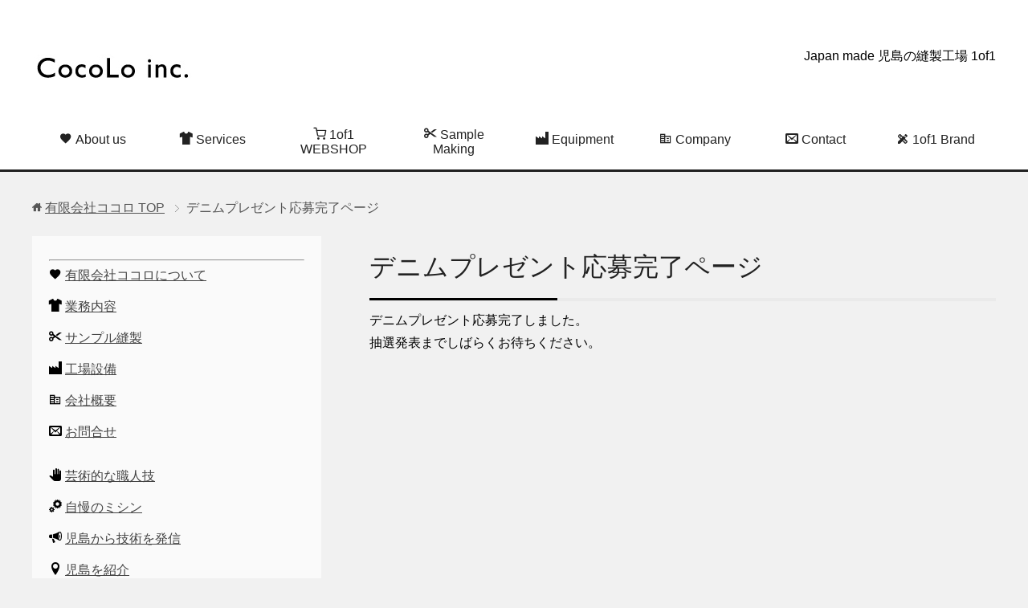

--- FILE ---
content_type: text/html; charset=UTF-8
request_url: https://1of1.jp/denim_present_conp/
body_size: 8697
content:
<!DOCTYPE html>
<html lang="ja" class="col2r" >

<head prefix="og: http://ogp.me/ns# fb: http://ogp.me/ns/fb#">

    <title>デニムプレゼント応募完了ページ | 有限会社ココロ</title>
    <meta charset="UTF-8">
    <meta http-equiv="X-UA-Compatible" content="IE=edge">
            <meta name="viewport" content="width=device-width, initial-scale=1.0">
                        <meta name="keywords" content="">
                            <meta name="description" content="デニムプレゼント応募完了しました。 抽選発表までしばらくお待ちください。">
        <link rel="canonical" href="https://1of1.jp/denim_present_conp/" />
<meta name='robots' content='max-image-preview:large' />
<link rel='dns-prefetch' href='//s.w.org' />
<link rel="alternate" type="application/rss+xml" title="有限会社ココロ &raquo; フィード" href="https://1of1.jp/feed/" />
<link rel="alternate" type="application/rss+xml" title="有限会社ココロ &raquo; コメントフィード" href="https://1of1.jp/comments/feed/" />
<script type="text/javascript">
window._wpemojiSettings = {"baseUrl":"https:\/\/s.w.org\/images\/core\/emoji\/13.1.0\/72x72\/","ext":".png","svgUrl":"https:\/\/s.w.org\/images\/core\/emoji\/13.1.0\/svg\/","svgExt":".svg","source":{"concatemoji":"https:\/\/1of1.jp\/wp-includes\/js\/wp-emoji-release.min.js?ver=5.9.12"}};
/*! This file is auto-generated */
!function(e,a,t){var n,r,o,i=a.createElement("canvas"),p=i.getContext&&i.getContext("2d");function s(e,t){var a=String.fromCharCode;p.clearRect(0,0,i.width,i.height),p.fillText(a.apply(this,e),0,0);e=i.toDataURL();return p.clearRect(0,0,i.width,i.height),p.fillText(a.apply(this,t),0,0),e===i.toDataURL()}function c(e){var t=a.createElement("script");t.src=e,t.defer=t.type="text/javascript",a.getElementsByTagName("head")[0].appendChild(t)}for(o=Array("flag","emoji"),t.supports={everything:!0,everythingExceptFlag:!0},r=0;r<o.length;r++)t.supports[o[r]]=function(e){if(!p||!p.fillText)return!1;switch(p.textBaseline="top",p.font="600 32px Arial",e){case"flag":return s([127987,65039,8205,9895,65039],[127987,65039,8203,9895,65039])?!1:!s([55356,56826,55356,56819],[55356,56826,8203,55356,56819])&&!s([55356,57332,56128,56423,56128,56418,56128,56421,56128,56430,56128,56423,56128,56447],[55356,57332,8203,56128,56423,8203,56128,56418,8203,56128,56421,8203,56128,56430,8203,56128,56423,8203,56128,56447]);case"emoji":return!s([10084,65039,8205,55357,56613],[10084,65039,8203,55357,56613])}return!1}(o[r]),t.supports.everything=t.supports.everything&&t.supports[o[r]],"flag"!==o[r]&&(t.supports.everythingExceptFlag=t.supports.everythingExceptFlag&&t.supports[o[r]]);t.supports.everythingExceptFlag=t.supports.everythingExceptFlag&&!t.supports.flag,t.DOMReady=!1,t.readyCallback=function(){t.DOMReady=!0},t.supports.everything||(n=function(){t.readyCallback()},a.addEventListener?(a.addEventListener("DOMContentLoaded",n,!1),e.addEventListener("load",n,!1)):(e.attachEvent("onload",n),a.attachEvent("onreadystatechange",function(){"complete"===a.readyState&&t.readyCallback()})),(n=t.source||{}).concatemoji?c(n.concatemoji):n.wpemoji&&n.twemoji&&(c(n.twemoji),c(n.wpemoji)))}(window,document,window._wpemojiSettings);
</script>
<style type="text/css">
img.wp-smiley,
img.emoji {
	display: inline !important;
	border: none !important;
	box-shadow: none !important;
	height: 1em !important;
	width: 1em !important;
	margin: 0 0.07em !important;
	vertical-align: -0.1em !important;
	background: none !important;
	padding: 0 !important;
}
</style>
	<link rel='stylesheet' id='mw-wp-form-css'  href='https://1of1.jp/wp-content/plugins/mw-wp-form/css/style.css?ver=5.9.12' type='text/css' media='all' />
<link rel='stylesheet' id='sbi_styles-css'  href='https://1of1.jp/wp-content/plugins/instagram-feed/css/sbi-styles.min.css?ver=6.10.0' type='text/css' media='all' />
<link rel='stylesheet' id='wp-block-library-css'  href='https://1of1.jp/wp-includes/css/dist/block-library/style.min.css?ver=5.9.12' type='text/css' media='all' />
<style id='global-styles-inline-css' type='text/css'>
body{--wp--preset--color--black: #000000;--wp--preset--color--cyan-bluish-gray: #abb8c3;--wp--preset--color--white: #ffffff;--wp--preset--color--pale-pink: #f78da7;--wp--preset--color--vivid-red: #cf2e2e;--wp--preset--color--luminous-vivid-orange: #ff6900;--wp--preset--color--luminous-vivid-amber: #fcb900;--wp--preset--color--light-green-cyan: #7bdcb5;--wp--preset--color--vivid-green-cyan: #00d084;--wp--preset--color--pale-cyan-blue: #8ed1fc;--wp--preset--color--vivid-cyan-blue: #0693e3;--wp--preset--color--vivid-purple: #9b51e0;--wp--preset--gradient--vivid-cyan-blue-to-vivid-purple: linear-gradient(135deg,rgba(6,147,227,1) 0%,rgb(155,81,224) 100%);--wp--preset--gradient--light-green-cyan-to-vivid-green-cyan: linear-gradient(135deg,rgb(122,220,180) 0%,rgb(0,208,130) 100%);--wp--preset--gradient--luminous-vivid-amber-to-luminous-vivid-orange: linear-gradient(135deg,rgba(252,185,0,1) 0%,rgba(255,105,0,1) 100%);--wp--preset--gradient--luminous-vivid-orange-to-vivid-red: linear-gradient(135deg,rgba(255,105,0,1) 0%,rgb(207,46,46) 100%);--wp--preset--gradient--very-light-gray-to-cyan-bluish-gray: linear-gradient(135deg,rgb(238,238,238) 0%,rgb(169,184,195) 100%);--wp--preset--gradient--cool-to-warm-spectrum: linear-gradient(135deg,rgb(74,234,220) 0%,rgb(151,120,209) 20%,rgb(207,42,186) 40%,rgb(238,44,130) 60%,rgb(251,105,98) 80%,rgb(254,248,76) 100%);--wp--preset--gradient--blush-light-purple: linear-gradient(135deg,rgb(255,206,236) 0%,rgb(152,150,240) 100%);--wp--preset--gradient--blush-bordeaux: linear-gradient(135deg,rgb(254,205,165) 0%,rgb(254,45,45) 50%,rgb(107,0,62) 100%);--wp--preset--gradient--luminous-dusk: linear-gradient(135deg,rgb(255,203,112) 0%,rgb(199,81,192) 50%,rgb(65,88,208) 100%);--wp--preset--gradient--pale-ocean: linear-gradient(135deg,rgb(255,245,203) 0%,rgb(182,227,212) 50%,rgb(51,167,181) 100%);--wp--preset--gradient--electric-grass: linear-gradient(135deg,rgb(202,248,128) 0%,rgb(113,206,126) 100%);--wp--preset--gradient--midnight: linear-gradient(135deg,rgb(2,3,129) 0%,rgb(40,116,252) 100%);--wp--preset--duotone--dark-grayscale: url('#wp-duotone-dark-grayscale');--wp--preset--duotone--grayscale: url('#wp-duotone-grayscale');--wp--preset--duotone--purple-yellow: url('#wp-duotone-purple-yellow');--wp--preset--duotone--blue-red: url('#wp-duotone-blue-red');--wp--preset--duotone--midnight: url('#wp-duotone-midnight');--wp--preset--duotone--magenta-yellow: url('#wp-duotone-magenta-yellow');--wp--preset--duotone--purple-green: url('#wp-duotone-purple-green');--wp--preset--duotone--blue-orange: url('#wp-duotone-blue-orange');--wp--preset--font-size--small: 13px;--wp--preset--font-size--medium: 20px;--wp--preset--font-size--large: 36px;--wp--preset--font-size--x-large: 42px;}.has-black-color{color: var(--wp--preset--color--black) !important;}.has-cyan-bluish-gray-color{color: var(--wp--preset--color--cyan-bluish-gray) !important;}.has-white-color{color: var(--wp--preset--color--white) !important;}.has-pale-pink-color{color: var(--wp--preset--color--pale-pink) !important;}.has-vivid-red-color{color: var(--wp--preset--color--vivid-red) !important;}.has-luminous-vivid-orange-color{color: var(--wp--preset--color--luminous-vivid-orange) !important;}.has-luminous-vivid-amber-color{color: var(--wp--preset--color--luminous-vivid-amber) !important;}.has-light-green-cyan-color{color: var(--wp--preset--color--light-green-cyan) !important;}.has-vivid-green-cyan-color{color: var(--wp--preset--color--vivid-green-cyan) !important;}.has-pale-cyan-blue-color{color: var(--wp--preset--color--pale-cyan-blue) !important;}.has-vivid-cyan-blue-color{color: var(--wp--preset--color--vivid-cyan-blue) !important;}.has-vivid-purple-color{color: var(--wp--preset--color--vivid-purple) !important;}.has-black-background-color{background-color: var(--wp--preset--color--black) !important;}.has-cyan-bluish-gray-background-color{background-color: var(--wp--preset--color--cyan-bluish-gray) !important;}.has-white-background-color{background-color: var(--wp--preset--color--white) !important;}.has-pale-pink-background-color{background-color: var(--wp--preset--color--pale-pink) !important;}.has-vivid-red-background-color{background-color: var(--wp--preset--color--vivid-red) !important;}.has-luminous-vivid-orange-background-color{background-color: var(--wp--preset--color--luminous-vivid-orange) !important;}.has-luminous-vivid-amber-background-color{background-color: var(--wp--preset--color--luminous-vivid-amber) !important;}.has-light-green-cyan-background-color{background-color: var(--wp--preset--color--light-green-cyan) !important;}.has-vivid-green-cyan-background-color{background-color: var(--wp--preset--color--vivid-green-cyan) !important;}.has-pale-cyan-blue-background-color{background-color: var(--wp--preset--color--pale-cyan-blue) !important;}.has-vivid-cyan-blue-background-color{background-color: var(--wp--preset--color--vivid-cyan-blue) !important;}.has-vivid-purple-background-color{background-color: var(--wp--preset--color--vivid-purple) !important;}.has-black-border-color{border-color: var(--wp--preset--color--black) !important;}.has-cyan-bluish-gray-border-color{border-color: var(--wp--preset--color--cyan-bluish-gray) !important;}.has-white-border-color{border-color: var(--wp--preset--color--white) !important;}.has-pale-pink-border-color{border-color: var(--wp--preset--color--pale-pink) !important;}.has-vivid-red-border-color{border-color: var(--wp--preset--color--vivid-red) !important;}.has-luminous-vivid-orange-border-color{border-color: var(--wp--preset--color--luminous-vivid-orange) !important;}.has-luminous-vivid-amber-border-color{border-color: var(--wp--preset--color--luminous-vivid-amber) !important;}.has-light-green-cyan-border-color{border-color: var(--wp--preset--color--light-green-cyan) !important;}.has-vivid-green-cyan-border-color{border-color: var(--wp--preset--color--vivid-green-cyan) !important;}.has-pale-cyan-blue-border-color{border-color: var(--wp--preset--color--pale-cyan-blue) !important;}.has-vivid-cyan-blue-border-color{border-color: var(--wp--preset--color--vivid-cyan-blue) !important;}.has-vivid-purple-border-color{border-color: var(--wp--preset--color--vivid-purple) !important;}.has-vivid-cyan-blue-to-vivid-purple-gradient-background{background: var(--wp--preset--gradient--vivid-cyan-blue-to-vivid-purple) !important;}.has-light-green-cyan-to-vivid-green-cyan-gradient-background{background: var(--wp--preset--gradient--light-green-cyan-to-vivid-green-cyan) !important;}.has-luminous-vivid-amber-to-luminous-vivid-orange-gradient-background{background: var(--wp--preset--gradient--luminous-vivid-amber-to-luminous-vivid-orange) !important;}.has-luminous-vivid-orange-to-vivid-red-gradient-background{background: var(--wp--preset--gradient--luminous-vivid-orange-to-vivid-red) !important;}.has-very-light-gray-to-cyan-bluish-gray-gradient-background{background: var(--wp--preset--gradient--very-light-gray-to-cyan-bluish-gray) !important;}.has-cool-to-warm-spectrum-gradient-background{background: var(--wp--preset--gradient--cool-to-warm-spectrum) !important;}.has-blush-light-purple-gradient-background{background: var(--wp--preset--gradient--blush-light-purple) !important;}.has-blush-bordeaux-gradient-background{background: var(--wp--preset--gradient--blush-bordeaux) !important;}.has-luminous-dusk-gradient-background{background: var(--wp--preset--gradient--luminous-dusk) !important;}.has-pale-ocean-gradient-background{background: var(--wp--preset--gradient--pale-ocean) !important;}.has-electric-grass-gradient-background{background: var(--wp--preset--gradient--electric-grass) !important;}.has-midnight-gradient-background{background: var(--wp--preset--gradient--midnight) !important;}.has-small-font-size{font-size: var(--wp--preset--font-size--small) !important;}.has-medium-font-size{font-size: var(--wp--preset--font-size--medium) !important;}.has-large-font-size{font-size: var(--wp--preset--font-size--large) !important;}.has-x-large-font-size{font-size: var(--wp--preset--font-size--x-large) !important;}
</style>
<link rel='stylesheet' id='keni_base-css'  href='https://1of1.jp/wp-content/themes/k71ams/base.css?ver=5.9.12' type='text/css' media='all' />
<link rel='stylesheet' id='keni_rwd-css'  href='https://1of1.jp/wp-content/themes/k71ams/rwd.css?ver=5.9.12' type='text/css' media='all' />
<link rel='stylesheet' id='fancybox-css'  href='https://1of1.jp/wp-content/plugins/easy-fancybox/fancybox/1.5.4/jquery.fancybox.min.css?ver=5.9.12' type='text/css' media='screen' />
<style id='fancybox-inline-css' type='text/css'>
#fancybox-outer{background:#ffffff}#fancybox-content{background:#ffffff;border-color:#ffffff;color:#000000;}#fancybox-title,#fancybox-title-float-main{color:#fff}
</style>
<!--n2css--><!--n2js--><script type='text/javascript' src='https://1of1.jp/wp-includes/js/jquery/jquery.min.js?ver=3.6.0' id='jquery-core-js'></script>
<script type='text/javascript' src='https://1of1.jp/wp-includes/js/jquery/jquery-migrate.min.js?ver=3.3.2' id='jquery-migrate-js'></script>
<script type='text/javascript' src='https://1of1.jp/wp-includes/js/tinymce/tinymce.min.js?ver=49110-20201110' id='wp-tinymce-root-js'></script>
<script type='text/javascript' src='https://1of1.jp/wp-includes/js/tinymce/plugins/compat3x/plugin.min.js?ver=49110-20201110' id='wp-tinymce-js'></script>
<link rel="https://api.w.org/" href="https://1of1.jp/wp-json/" /><link rel="alternate" type="application/json" href="https://1of1.jp/wp-json/wp/v2/pages/363" /><link rel="EditURI" type="application/rsd+xml" title="RSD" href="https://1of1.jp/xmlrpc.php?rsd" />
<link rel="wlwmanifest" type="application/wlwmanifest+xml" href="https://1of1.jp/wp-includes/wlwmanifest.xml" /> 
<meta name="generator" content="WordPress 5.9.12" />
<link rel='shortlink' href='https://1of1.jp/?p=363' />
<link rel="alternate" type="application/json+oembed" href="https://1of1.jp/wp-json/oembed/1.0/embed?url=https%3A%2F%2F1of1.jp%2Fdenim_present_conp%2F" />
<link rel="alternate" type="text/xml+oembed" href="https://1of1.jp/wp-json/oembed/1.0/embed?url=https%3A%2F%2F1of1.jp%2Fdenim_present_conp%2F&#038;format=xml" />
<link rel="icon" href="https://1of1.jp/wp-content/uploads/2020/05/fb2-150x150.png" sizes="32x32" />
<link rel="icon" href="https://1of1.jp/wp-content/uploads/2020/05/fb2-300x300.png" sizes="192x192" />
<link rel="apple-touch-icon" href="https://1of1.jp/wp-content/uploads/2020/05/fb2-300x300.png" />
<meta name="msapplication-TileImage" content="https://1of1.jp/wp-content/uploads/2020/05/fb2-300x300.png" />
		<style type="text/css" id="wp-custom-css">
			.sideasano{
padding-left: 10px;
padding-right: 0px;
}




/* full-width */

.full-width {
    margin-left: calc(-50vw + 50%);
    margin-right: calc(-50vw + 50%);
 }

.full-width .fullwidth_inner1
{
    
   background:#e8f7f7;
  padding:0px 0 0px;
}

.full-width .fullwidth_inner2
{
    
 background:#fff6e0; 
  padding:0px 0 0px;
}

.full-width .fullwidth_inner3
{
    
   background:rgba(170,229,158,0.5);
  padding:0px 0 0px;
}


.keni-section_wrap2 {
   padding:0px 0px 0px;
   margin:0px;
background:rgba(255,244,214,0.5);
}


.keni-section_wrap3 {
   padding:0px 0px 0px;
   margin:0px;
  background:#fff6e0; 
}

.keni-section_wrap {
   padding:0px 0px 0px;
   margin:0px;
}


.full-widthea {
	padding:30px;
	background:#aeaeae;
    margin-left: calc(-50vw + 50%);
    margin-right: calc(-50vw + 50%);
}

 /* full-width */

input[type=submit]{
   border-radius: 5px;
   -moz-border-radius: 5px;
   -webkit-border-radius: 5px;
   -o-border-radius: 5px;
   -ms-border-radius: 5px;
   border:#a9a9a9 1px solid;
   -moz-box-shadow: inset 0 0 5px rgba(0,0,0,0.2),0 0 2px rgba(0,0,0,0.3);
   -webkit-box-shadow: inset 0 0 5px rgba(0, 0, 0, 0.2),0 0 2px rgba(0,0,0,0.3);
   box-shadow: inset 0 0 5px rgba(0, 0, 0, 0.2),0 0 2px rgba(0,0,0,0.3);
   width:33%;
   height:50px;
   font-size:20px;
   padding:0 3px;
   margin:5px;
   cursor:pointer;
   color:#333;
   font-weight:bold;
   background:#f5f5f5;
   text-shadow:1px 1px 0px #fff;
}


		</style>
		    <!--[if lt IE 9]>
    <script src="https://1of1.jp/wp-content/themes/k71ams/js/html5.js"></script><![endif]-->
    <!-- Global site tag (gtag.js) - Google Analytics -->
<script async src="https://www.googletagmanager.com/gtag/js?id=UA-166248710-2"></script>
<script>
  window.dataLayer = window.dataLayer || [];
  function gtag(){dataLayer.push(arguments);}
  gtag('js', new Date());

  gtag('config', 'UA-166248710-2');
</script>
<link rel="stylesheet" href="https://cdn.jsdelivr.net/npm/swiper@8/swiper-bundle.min.css">
<link rel="stylesheet" href="https://1of1.jp/wp-content/themes/icomoon/style.css">
<link rel="stylesheet" href="https://1of1.jp/wp-content/themes/k71ams/style02.css">

</head>

            <body class="page-template-default page page-id-363">
                
                <div class="container">
                    <header id="top" class="site-header ">
                        <div class="site-header-in">
                            <div class="site-header-conts">
                                                                    <p class="site-title"><a href="https://1of1.jp"><img src="https://1of1.jp/wp-content/uploads/2020/05/title_st.jpg" alt="有限会社ココロ" /></a>
                                    </p>
                                                                <div id="header-contact">
                                    Japan made 児島の縫製工場 1of1
                                </div>
                            </div>
                        </div>
                                                    <!--▼グローバルナビ-->
                            <nav class="global-nav">
                                <div class="global-nav-in">
                                    <div class="global-nav-panel"><span class="btn-global-nav icon-gn-menu">メニュー</span></div>
                                    <ul id="menu">
                                        <li class="menu-item menu-item-type-post_type menu-item-object-page menu-item-239"><a href="https://1of1.jp/aboutus/"><span class="icon-favorite"></span> About us</a></li>
<li class="menu-item menu-item-type-post_type menu-item-object-page menu-item-37"><a href="https://1of1.jp/services/"><span class="icon-apparel"></span> Services</a></li>
<li class="menu-item menu-item-type-custom menu-item-object-custom menu-item-62"><a target="_blank" rel="noopener" href="https://oneofone.stores.jp/"><span class="icon-shopping-cart"></span> 1of1 WEBSHOP</a></li>
<li class="menu-item menu-item-type-post_type menu-item-object-page menu-item-36"><a href="https://1of1.jp/sample/"><span class="icon-edit-cut"></span> Sample Making</a></li>
<li class="menu-item menu-item-type-post_type menu-item-object-page menu-item-35"><a href="https://1of1.jp/equipment/"><span class="icon-factory"></span> Equipment</a></li>
<li class="menu-item menu-item-type-post_type menu-item-object-page menu-item-has-children menu-item-34"><a href="https://1of1.jp/company/"><span class="icon-corporate_fare"></span> Company</a>
<ul class="sub-menu">
	<li class="menu-item menu-item-type-post_type menu-item-object-page menu-item-60"><a href="https://1of1.jp/artofsewing/">Art of sewing</a></li>
	<li class="menu-item menu-item-type-post_type menu-item-object-page menu-item-59"><a href="https://1of1.jp/specialmachine/">Special Sewing Machine</a></li>
	<li class="menu-item menu-item-type-post_type menu-item-object-page menu-item-58"><a href="https://1of1.jp/network/">Tecnical Network</a></li>
	<li class="menu-item menu-item-type-post_type menu-item-object-page menu-item-57"><a href="https://1of1.jp/kojima/">Kojima Japan</a></li>
</ul>
</li>
<li class="menu-item menu-item-type-post_type menu-item-object-page menu-item-33"><a href="https://1of1.jp/contact/"><span class="icon-envelop"></span> Contact</a></li>
<li class="menu-item menu-item-type-post_type menu-item-object-page menu-item-has-children menu-item-56"><a href="https://1of1.jp/brand/"><span class="icon-design_services"></span> 1of1 Brand</a>
<ul class="sub-menu">
	<li class="menu-item menu-item-type-post_type menu-item-object-page menu-item-209"><a href="https://1of1.jp/brand/process/">PROCESS</a></li>
	<li class="menu-item menu-item-type-post_type menu-item-object-page menu-item-225"><a href="https://1of1.jp/id/">ITEM &#038; DETAILS</a></li>
	<li class="menu-item menu-item-type-post_type menu-item-object-page menu-item-224"><a href="https://1of1.jp/brand/dealer/">DEALER</a></li>
</ul>
</li>
                                    </ul>
                                </div>
                            </nav>
                            <!--▲グローバルナビ-->
                                                </header>
                                <!--▲サイトヘッダー-->
    <div class="main-body">
        <div class="main-body-in">


					<nav class="breadcrumbs">
			<ol class="breadcrumbs-in" itemscope itemtype="http://schema.org/BreadcrumbList">
				<li class="bcl-first" itemprop="itemListElement" itemscope itemtype="http://schema.org/ListItem">
	<a itemprop="item" href="https://1of1.jp"><span itemprop="name">有限会社ココロ</span> TOP</a>
	<meta itemprop="position" content="1" />
</li>
<li class="bcl-last">デニムプレゼント応募完了ページ</li>
			</ol>
		</nav>

            <!--▼メインコンテンツ-->
            <main>
                <div class="main-conts">
					
                        <!--記事-->
                        <article id="post-363" class="section-wrap post-363 page type-page status-publish">
                            <div class="section-in">

                                <header class="article-header">
									                                        <h1 class="section-title">デニムプレゼント応募完了ページ</h1>
									                                </header>

                                <div class="article-body">
									<p>デニムプレゼント応募完了しました。<br />
抽選発表までしばらくお待ちください。<br />
</p>
                                </div><!--article-body-->

								
								
								
                            </div><!--section-in-->
                        </article><!--記事-->

					
                </div><!--main-conts-->
            </main>
            <!--▲メインコンテンツ-->

			    <!--▼サブコンテンツ-->
    <aside class="sub-conts sidebar">
		<section id="custom_html-2" class="widget_text section-wrap widget-conts widget_custom_html"><div class="widget_text section-in"><div class="textwidget custom-html-widget"><p><a href="https://oneofone.stores.jp/" target="_blank" rel="noopener"><img src="https://1of1.jp/wp-content/uploads/2020/05/cont_oneofone.jpg" alt="" width="300" height="70" class="aligncenter wp-image-44 size-full" /></a><br><span class="icon-shopping-cart"></span> <a href="https://oneofone.stores.jp/" target="_blank" rel="noopener">1of1 ウェブショップ</a></p><hr>
<p><img src="https://1of1.jp/wp-content/uploads/2020/05/cont_cocolo.jpg" alt="" width="300" height="70" class="aligncenter size-full wp-image-44" />
<span class="icon-favorite"></span> <a href="/aboutus/">有限会社ココロについて</a><br><br>
<span class="icon-apparel"></span> <a href="/services/">業務内容</a><br><br>
<span class="icon-edit-cut"></span> <a href="/sample/">サンプル縫製</a><br><br>
<span class="icon-factory"></span> <a href="/equipment/">工場設備</a><br><br>
<span class="icon-corporate_fare"></span> <a href="/company/">会社概要</a><br><br>
<span class="icon-envelop"></span> <a href="/contact/">お問合せ</a><br><br>
</p>
<p><span class="icon-pan_tool"></span> <a href="/artofsewing/">芸術的な職人技</a><br><br>
<span class="icon-cogs"></span> <a href="/specialmachine/">自慢のミシン</a><br><br>
<span class="icon-bullhorn"></span> <a href="/network/">児島から技術を発信</a><br><br>
<span class="icon-location1"></span> <a href="/kojima/">児島を紹介</a><br><br>
<span class="icon-instagram"></span> <a href="https://www.instagram.com/one.of.one_denim_life/" target="_blank" rel="noopener">instagram</a><br><br>
<span class="icon-facebook2"></span> <a href="http://www.facebook.com/pages/One-of-one-product-by-Cocolo-inc/505042769536693">Facebook</a><hr></p>
<p><span class="icon-design_services"></span> <a href="/brand/">フリーブランド 1of1</a><br></p>
<p><span class="icon-volunteer_activism1"></span> <a href="/brand/process/">プロセス</a><br><br>
<span class="icon-content_paste"></span> <a href="/id/">アイテム＆ディティール</a><br><br>
<span class="icon-add_business"></span> <a href="/brand/dealer/"> 店舗</a><br></p>
</div></div></section>    </aside>
    <!--▲サブコンテンツ-->

	
        </div>
    </div>

<!--▼サイトフッター-->
<footer class="site-footer">
	<div class="site-footer-in">
	<div class="site-footer-conts">
	</div>
	</div>
	<div class="copyright">
		<p><small>©
		2008 - 2026
		有限会社ココロ</small></p>
	</div>
</footer>
<!--▲サイトフッター-->


<!--▼ページトップ-->
<p class="page-top"><a href="#top"><img class="over" src="https://1of1.jp/wp-content/themes/k71ams/images/common/page-top_off.png" width="80" height="80" alt="ページの先頭へ"></a></p>
<!--▲ページトップ-->

</div><!--container-->

<!-- Instagram Feed JS -->
<script type="text/javascript">
var sbiajaxurl = "https://1of1.jp/wp-admin/admin-ajax.php";
</script>
<script type='text/javascript' src='https://1of1.jp/wp-content/plugins/mw-wp-form/js/form.js?ver=5.9.12' id='mw-wp-form-js'></script>
<script type='text/javascript' src='https://1of1.jp/wp-content/themes/k71ams/js/socialButton.js?ver=5.9.12' id='my-social-js'></script>
<script type='text/javascript' src='https://1of1.jp/wp-content/themes/k71ams/js/utility.js?ver=5.9.12' id='my-utility-js'></script>
<script type='text/javascript' src='https://1of1.jp/wp-content/plugins/easy-fancybox/vendor/purify.min.js?ver=5.9.12' id='fancybox-purify-js'></script>
<script type='text/javascript' id='jquery-fancybox-js-extra'>
/* <![CDATA[ */
var efb_i18n = {"close":"Close","next":"Next","prev":"Previous","startSlideshow":"Start slideshow","toggleSize":"Toggle size"};
/* ]]> */
</script>
<script type='text/javascript' src='https://1of1.jp/wp-content/plugins/easy-fancybox/fancybox/1.5.4/jquery.fancybox.min.js?ver=5.9.12' id='jquery-fancybox-js'></script>
<script type='text/javascript' id='jquery-fancybox-js-after'>
var fb_timeout, fb_opts={'autoScale':true,'showCloseButton':true,'width':560,'height':340,'margin':20,'pixelRatio':'false','padding':10,'centerOnScroll':false,'enableEscapeButton':true,'speedIn':300,'speedOut':300,'overlayShow':true,'hideOnOverlayClick':true,'overlayColor':'#000','overlayOpacity':0.6,'minViewportWidth':320,'minVpHeight':320,'disableCoreLightbox':'true','enableBlockControls':'true','fancybox_openBlockControls':'true' };
if(typeof easy_fancybox_handler==='undefined'){
var easy_fancybox_handler=function(){
jQuery([".nolightbox","a.wp-block-file__button","a.pin-it-button","a[href*='pinterest.com\/pin\/create']","a[href*='facebook.com\/share']","a[href*='twitter.com\/share']"].join(',')).addClass('nofancybox');
jQuery('a.fancybox-close').on('click',function(e){e.preventDefault();jQuery.fancybox.close()});
/* IMG */
						var unlinkedImageBlocks=jQuery(".wp-block-image > img:not(.nofancybox,figure.nofancybox>img)");
						unlinkedImageBlocks.wrap(function() {
							var href = jQuery( this ).attr( "src" );
							return "<a href='" + href + "'></a>";
						});
var fb_IMG_select=jQuery('a[href*=".jpg" i]:not(.nofancybox,li.nofancybox>a,figure.nofancybox>a),area[href*=".jpg" i]:not(.nofancybox),a[href*=".png" i]:not(.nofancybox,li.nofancybox>a,figure.nofancybox>a),area[href*=".png" i]:not(.nofancybox),a[href*=".webp" i]:not(.nofancybox,li.nofancybox>a,figure.nofancybox>a),area[href*=".webp" i]:not(.nofancybox),a[href*=".jpeg" i]:not(.nofancybox,li.nofancybox>a,figure.nofancybox>a),area[href*=".jpeg" i]:not(.nofancybox)');
fb_IMG_select.addClass('fancybox image');
var fb_IMG_sections=jQuery('.gallery,.wp-block-gallery,.tiled-gallery,.wp-block-jetpack-tiled-gallery,.ngg-galleryoverview,.ngg-imagebrowser,.nextgen_pro_blog_gallery,.nextgen_pro_film,.nextgen_pro_horizontal_filmstrip,.ngg-pro-masonry-wrapper,.ngg-pro-mosaic-container,.nextgen_pro_sidescroll,.nextgen_pro_slideshow,.nextgen_pro_thumbnail_grid,.tiled-gallery');
fb_IMG_sections.each(function(){jQuery(this).find(fb_IMG_select).attr('rel','gallery-'+fb_IMG_sections.index(this));});
jQuery('a.fancybox,area.fancybox,.fancybox>a').each(function(){jQuery(this).fancybox(jQuery.extend(true,{},fb_opts,{'transition':'elastic','transitionIn':'elastic','transitionOut':'elastic','opacity':false,'hideOnContentClick':false,'titleShow':true,'titlePosition':'over','titleFromAlt':true,'showNavArrows':true,'enableKeyboardNav':true,'cyclic':false,'mouseWheel':'true','changeSpeed':250,'changeFade':300}))});
};};
jQuery(easy_fancybox_handler);jQuery(document).on('post-load',easy_fancybox_handler);
</script>
<script type='text/javascript' src='https://1of1.jp/wp-content/plugins/easy-fancybox/vendor/jquery.easing.min.js?ver=1.4.1' id='jquery-easing-js'></script>
<script type='text/javascript' src='https://1of1.jp/wp-content/plugins/easy-fancybox/vendor/jquery.mousewheel.min.js?ver=3.1.13' id='jquery-mousewheel-js'></script>
	
<!-- KV swiper -->
<script src="https://cdn.jsdelivr.net/npm/swiper@8/swiper-bundle.min.js"></script>
<script>
	const kvSwiper = new Swiper('.js-slide01', {
    loop: true,
    speed: 1600,
    effect: 'fade',
    autoplay: {
      delay: 5000,
      stopOnLastSlide: false,
      disableOnInteraction: false,
      reverseDirection: false
    },
  });
</script>

<!--▼郵便番号自動入力-->
<script type='text/javascript' src='https://ajaxzip3.googlecode.com/svn/trunk/ajaxzip3/ajaxzip3-https.js'></script>
<script type="text/javascript">
  //<![CDATA[
    jQuery(function(){
      jQuery('#zip').keyup(function(event){
        AjaxZip3.zip2addr(this,'','address','address');
      })
    })
  //]]>
</script>
<!--▼郵便番号自動入力-->
<!--▼郵便番号自動入力2-->
<script type="text/javascript" src="https://ajaxzip3.github.io/ajaxzip3.js" charset="utf-8"></script>
<!--▼郵便番号自動入力2-->

<script>
    (function($){

        if ( $('.mw_wp_form .error')[0] ) { // エラーが一つでも見つかった場合
            var errorEl = $('.mw_wp_form .error').eq(0); // エラー項目の中で１つ目の要素
            var position = errorEl.parent().offset().top - 200; // エラー項目の中で１つ目の要素の親要素の座標取得


            $('body,html').delay(200).animate({scrollTop:position}, 600, 'swing'); // エラー項目の中で１つ目の要素の親要素までスクロール
        }
    }(jQuery));
</script>


</body>
</html>

--- FILE ---
content_type: text/css
request_url: https://1of1.jp/wp-content/themes/k71ams/rwd.css?ver=5.9.12
body_size: 2924
content:
@charset "UTF-8";

/*--------------------------------------------------------
解像度1200px以下
--------------------------------------------------------*/
@media
only screen and (max-width : 1000px){
	.site-header,
	.global-nav,
	.main-body,
	.site-footer{
		min-width: 0;
	}

	.site-header-in,
	.global-nav-in,
	.main-body-in,
	.site-footer-in{
		width: 96%;
		margin: auto;
	}
	
	.main-image-in,
	.main-image-in-text,
	.main-image-in-text .main-image-in-text-cont,
	.main-image-in-text.wide .main-image-in-text-cont{
		width: 100%;
	}
	
	.col1 .section-wrap,
	.col1 .breadcrumbs,
	.col1 .section-wrap.wide .section-in,
	.col1 .section-wrap.wide{
		width: auto;
	}
	
	.col1 .breadcrumbs-in,
	.col1 .float-area{
		width: 96%;
		margin-right: auto;
		margin-left: auto;
	}
	
	/*吹き出し*/
	.bubble{
		width: 70%;
	}
	
	.talker{
		width: 25%;
	}
	
	.bubble .bubble-in:after,
	.bubble .bubble-in:before{
		top: 30px;
	}
	
	.together .bubble,
	.together .talker{
		width: 100%;
	}
	
	.together .talker b{
		max-width: 25%;
	}

	.ranking-list04 .rank-box,
	.ranking-list05 .rank-box,
	.post-list01 .post-box,
	.post-list02 .post-box{
		width: 100%;
	}
	
	.col1 .ranking-list05 .rank-box,
	.col1 .post-list02 .post-box{
		width: 320px;
	}
	
}/*解像度1200px以下*/

/*--------------------------------------------------------
解像度737px以上950px以下
--------------------------------------------------------*/
@media (min-width: 737px) and (max-width: 950px){

	/*ランキング*/
	.col2 .sub-conts .ranking-list03 .rank-thumb,
	.col2r .sub-conts .ranking-list03 .rank-thumb,
	.col2 .comparative-list01 .rank-thumb,
	.col2 .comparative-list02 .rank-thumb,
	.col2r .comparative-list01 .rank-thumb,
	.col2r .comparative-list02 .rank-thumb{
		float: none;
	}
	
	.col2 .comparative-list01 .rank-thumb,
	.col2 .comparative-list02 .rank-thumb,
	.col2r .comparative-list01 .rank-thumb,
	.col2r .comparative-list02 .rank-thumb{
		display: inline-block;
	}

	.col1 .ranking-list04 li,
	.col1 .ranking-list05 li,
	.col1 .post-list01 li,
	.col1 .post-list02 li{
		display: block;
		margin-right: auto;
		margin-left: auto;
	}

	.col1 .ranking-list04 .rank-box,
	.col1 .ranking-list05 .rank-box,
	.col1 .post-list01 .post-box,
	.col1 .post-list02 .post-box{
		width: 320px;
	}

	.col1 .banner-list li{
		display: list-item;
		margin-left: 0;
	}

}/*解像度737px以上950px以下*/

/*--------------------------------------------------------
解像度736px以下
--------------------------------------------------------*/
@media
only screen and (max-width : 736px){

	html,
	body,
	.containr{
		min-width: 0;
	}

	html{
		overflow-x: hidden;
		overflow-y: scroll;
	}

	html,body{
		width: 100%;
		-webkit-text-size-adjust: 100%;
		-ms-text-size-adjust: 100%;
	}

	textarea,input{
		max-width: 95%;
	}
	
	input[type="submit"],input[type="image"],
	input[type="reset"],input[type="button"],
	input[type="file"]{
		max-width: none;
	}
	
	blockquote{
		position: relative;
		margin: 2em 0;
		padding: 115px 20px 80px;
	}

	.site-header-in,
	.global-nav-in,
	.main-body-in,
	.site-footer-in{
		width: 100%;
	}
	
	.col2 .main-conts,
	.col2 .sub-conts,
	.col2r .main-conts,
	.col2r .sub-conts{
		float: none;
		width: auto;
	}
	.sub-conts{
		margin:0 3%;
		}
	/*ヘッダー*/
	.site-header-conts,
	.site-title,
	.header-box{
		display: block;
	}

	.site-header:after{
		content:none;
		height:0;
	}
	
	.header-box{
		margin-top: 15px;
	}
	
	.site-header-conts{
		padding-top: 50px;
	}
	
	.no-gn .site-header-conts{
		padding-top: 0;
	}
	
	.site-header-conts{
		padding-bottom: 10px;
	}
	
	.site-title{
		padding: 15px 15px 0;
		font-size: 1.4em;
	}

	.normal-screen .site-title{
		font-size: 2em;
	}

	.normal-screen .lp-catch{
		padding: 15px 15px 0;
		font-size: 1em;
	}

	.header-box{
		margin-left: 0;
		text-align: center;
	}
	
	.site-header-in{
		position: relative;
		padding-bottom: 1em;
	}

	
	/*グローバルナビ*/
	.global-nav{
		position: absolute;
		top: 0;
		width: 100%;
		margin: 0;
		border: 0;
	}
	
	.global-nav ul{
		display: none;
		position: absolute;
		top: 50px;
		left: 10px;
		z-index: 50;
		width: 80%;
		border: 0;
		background:rgba(0,0,0,.7);
	}
	
	.global-nav-panel{
		display: block;
		-webkit-box-sizing: border-box;
		box-sizing: border-box;
		padding: 10px;
		background:rgba(0,0,0,.9);
		color: #fff;
		cursor: pointer;
	}
	.global-nav-in li{
		display: list-item;
		width: auto;
		border-right: 0;
		border-top: 1px solid #ddd;
		text-align: left;
	}
	
	.global-nav-in li ul{
		position: static;
		width: auto;
		margin-left: 1em;
		background:none;
	}
	
	.global-nav-in li ul li{
		width: auto;
		border-bottom: 0;
		border-top:none;
	}
	
	.global-nav-in li a,
	.global-nav li ul li a{
		padding: 1em;
		padding-right: 2em;
		background: url(./images/icon/icon-gn-arw.png) right center no-repeat;
			color:#fff;
	}

		/*Retina（高解像度）ディスプレイ用*/
		@media screen and (-webkit-min-device-pixel-ratio:2),
		(min-resolution: 2dppx){

			.global-nav-in li a,
			.global-nav li ul li a{
				background: url(./images/icon/icon-gn-arw@2x.png) right center no-repeat;
				-webkit-background-size: 27px 18px;
				background-size: 27px 18px;
			}

		}

	/*--------------------------------------------------------
	メインビジュアル
	--------------------------------------------------------*/

	.main-image-in-text-cont{
		padding: 1em;
	}
	
	.main-copy{
		margin-bottom: 10px;
		font-size: 2em;
		text-align: center;
	}

	.sub-copy{
		font-size: 1em;
	}
	
	.section-wrap,
	.col1 .section-wrap.wide{
		padding: 0;
		border: 0;
	}
	
	.col1 .section-wrap{
		padding: 0;
	}
	
	.section-wrap .section-in,
	.col1 .section-wrap.wide .section-in,
	.float-area,
	.col1 .float-area{
		padding: 15px;
	}

	.col1 .sub-conts .section-wrap .section-in{
		padding: 0 20px 30px;
	}

	.section-wrap .section-in .section-title,
	.section-wrap .article-header .section-title{
		margin: -15px -15px 20px;
		padding: 15px;
		font-size: 1.75em;
	}

	.sub-conts .section-wrap .section-in .section-title,
	.sub-conts .section-wrap .article-header .section-title,
	.col1 .sub-conts .section-wrap .section-in .section-title,
	.col1 .sub-conts .section-wrap .article-header .section-title{
		margin: 0 -20px 30px;
		padding: 10px 18px;
	}

	html.col1 .section-wrap .section-title {
		 margin: 0 -15px 1em;
		 padding: 10px 15px;
	}
	.main-body h1,
	.main-body h2,
	.main-body h3,
	.main-body h4,
	.main-body h5,
	.main-body h6{
		margin: 35px 0 20px;
	}
	

	.main-body h1,
	.main-body h2{
		font-size: 1.5em;
	}
	
	/*パンくずリスト*/
	.breadcrumbs-in{
		margin-bottom: 1em;
		padding: 0 1em;
	}

	.breadcrumbs-in li:last-child{
		display: none;
	}

	.col1 .breadcrumbs-in{
		width: auto;
	}

	/*フッターナビ*/
	.site-footer-nav{
		display: block;
		text-align: left;
	}

	.site-footer-nav li,
	.site-footer-nav li:first-child{
		display: list-item;
		margin-left: 20px;
	}

	/*コピーライト*/
	.copyright{
		padding: 15px;
		text-align: left;
	}

	.page-top img{
		width: 40px;
	}

	/*最新情報*/
	.news-item{
		padding:15px;
	}
	.news .news-cat{
		margin-left:0;
		margin-bottom:10px;
	}
	.news .news-thumb{
		float: none;
		text-align: center;
		margin: 0 0 10px;
	}

	.main-body .news-title{
		font-size: 1.25em;
		margin-right:0;
	}
	.ranking-list .on-image .rank-thumb:before, .ranking-list .on-image .rank-thumb:before, .ranking-list .on-image .rank-thumb:before {
		 position: absolute;
		 top: 0;
		 left: 0;
		 margin-left: 0;
	}
	.news.ranking-list .on-image .rank-thumb:before, .news.ranking-list .on-image .rank-thumb:before, .news.ranking-list .on-image .rank-thumb:before {
		 position: absolute;
		 top: 0;
		 left: 50%;
		 margin-left: -110px;
	}
	/*テーブル（左端がth、右側がtdの場合にスマホ表示で立て並びに変化）*/
	.table-block,
	.table-block thead,
	.table-block tbody,
	.table-block tfoot,
	.table-block tr,
	.table-block th,
	.table-block td{
		display: block;
	}
	
	.table-block{
		border-bottom: 1px solid #959595;
	}
	
	.table-block th,
	.table-block td{
		float: left;
		width: 100%!important;
		-webkit-box-sizing: border-box;
		box-sizing: border-box;
	}

	.table-block:after{
		content : '';
		display : block;
		clear : both;
		height:0;
	}
	
	.table-scroll:before{
		content: "※はみ出ている場合、横にスクロールできます。"
	}

	/*バナーエリア*/
	.banner-list li{
		text-align: center;
	}
	
	.banner-list li,
	.col1 .banner-list li,
	.main-conts .banner-list li{
		display: list-item;
		margin-left: 0;
	}

	/*ボタン*/
	.btn-area{
		text-align: center;
	}

	.btn{
		float: none;
		margin-right: 0;
		margin-left: 0;
	}

	.btn-green,
	.btn-blue,
	.btn-orange,
	.btn-red{
		padding-top: 25px;
		padding-bottom:25px;
		padding-left:1em;
		padding-right:1em;
	}

	.btn-green span:after,
	.btn-blue span:after,
	.btn-orange span:after,
	.btn-red span:after {
    left: -.3em;
}

	.btn-form01{
		padding-top: 25px;
		padding-bottom:25px;
		padding-left:2em;
		padding-right:2em;
	}

	.btn-form02{
		padding-top: 15px;
		padding-bottom:15px;
		padding-left:1em;
		padding-right:1em;
		font-size:16px;
	}

	/*ソーシャルボタン*/
	.sns-list li{
		margin-right: 1em;
		margin-left: 0;
	}

	/*登場人物紹介２*/
	.col1 .cast-box02 .cast{
		min-height: 0;
		padding-top: 210px;
	}

	.col1 .cast-box02 .cast-name,
	.col1 .cast-box02 .cast-profile{
		padding-left: 0;
	}

	.col1 .cast-box02 .cast .cast-headshot{
		width: 100%;
	}

	/*ランキング*/
	.rank-thumb{
		float: none;
		margin-bottom:10px !important;
	}
	
	.sub-conts .ranking-list03 .rank-thumb,
	.col2 .sub-conts .ranking-list03 .rank-thumb,
	.col2r .sub-conts .ranking-list03 .rank-thumb{
		float: left;
	}

	.col1 .ranking-list04 li,
	.col1 .ranking-list05 li,
	.col1 .post-list01 li,
	.col1 .post-list02 li{
		display: block;
		margin-right: auto;
		margin-left: auto;
	}

	.comparative-list01 .rank-thumb,
	.comparative-list02 .rank-thumb{
		display: inline-block;
		float: none;
	}

	.ranking-list04 .rank-box,
	.ranking-list05 .rank-box,
	.post-list01 .post-box,
	.post-list02 .post-box{
		width: 320px;
	}
	
	/*関連記事*/
	.related-articles-thumbs02 li{
		float: none;
		width: auto;
		margin-left: 0;
	}
	
	.eye-catch{
		float: none;
		margin: 0 0 1em;
		text-align: center;
	}

}/*解像度736px以下*/

/*--------------------------------------------------------
解像度480px以下
--------------------------------------------------------*/
@media
only screen and (max-width : 480px){

	/*段組*/
	.col4-wrap,
	.col3-wrap,
	.col2-wrap{
		margin: 0 0 1em;
	}

	.col4-wrap .col,
	.col4-wrap .col_2of4,
	.col4-wrap .col_3of4,
	.col3-wrap .col,
	.col3-wrap .col_2of3,
	.col2-wrap .col{
		float: none;
		margin-left: 0;
	}

	.col4-wrap .col,
	.col4-wrap .col_2of4,
	.col4-wrap .col_3of4,
	.col3-wrap .col,
	.col3-wrap .col_2of3,
	.col2-wrap .col{
		width: auto;
	}

	.left,
	.right{
		float: none;
		margin-right: 0;
		margin-left: 0;
		text-align: center;
	}

	.alignleft,
	.alignright{
		float: none;
		margin-right: 0;
		margin-left: 0;
		text-align: center;
	}

	.ranking-list04 .rank-box,
	.ranking-list05 .rank-box,
	.post-list01 .post-box,
	.post-list02 .post-box,
	.col1 .ranking-list05 .rank-box,
	.col1 .post-list02 .post-box{
		width: 100%;
	}
	
}/*解像度480px以下*/




/*---------------------------------------------------------------------
	generated by Keni Template Maker Ver.7.1 on 2018-03-15 10:31:16
----------------------------------------------------------------------*/


--- FILE ---
content_type: text/css
request_url: https://1of1.jp/wp-content/themes/icomoon/style.css
body_size: 1264
content:
@font-face {
  font-family: 'icomoon';
  src:  url('fonts/icomoon.eot?tui9fo');
  src:  url('fonts/icomoon.eot?tui9fo#iefix') format('embedded-opentype'),
    url('fonts/icomoon.ttf?tui9fo') format('truetype'),
    url('fonts/icomoon.woff?tui9fo') format('woff'),
    url('fonts/icomoon.svg?tui9fo#icomoon') format('svg');
  font-weight: normal;
  font-style: normal;
  font-display: block;
}

[class^="icon-"], [class*=" icon-"] {
  /* use !important to prevent issues with browser extensions that change fonts */
  font-family: 'icomoon' !important;
  speak: never;
  font-style: normal;
  font-weight: normal;
  font-variant: normal;
  text-transform: none;
  line-height: 1;

  /* Better Font Rendering =========== */
  -webkit-font-smoothing: antialiased;
  -moz-osx-font-smoothing: grayscale;
}

.icon--1:before {
  content: "\e951";
}
.icon-phone1:before {
  content: "\e952";
}
.icon-construction11:before {
  content: "\e90f";
}
.icon-line1:before {
  content: "\e962";
}
.icon-volunteer_activism2:before {
  content: "\e963";
}
.icon-construction2:before {
  content: "\e911";
}
.icon-design_services:before {
  content: "\e912";
}
.icon-calendar12:before {
  content: "\e964";
}
.icon-border_color1:before {
  content: "\e965";
}
.icon-users3:before {
  content: "\e925";
}
.icon-volunteer_activism11:before {
  content: "\e968";
}
.icon-edit-31:before {
  content: "\e929";
}
.icon-pencil1:before {
  content: "\e92a";
}
.icon-camera1:before {
  content: "\e92b";
}
.icon-calendar111:before {
  content: "\e92c";
}
.icon-profile1:before {
  content: "\e96e";
}
.icon-price-tag1:before {
  content: "\e97c";
}
.icon-price-tags1:before {
  content: "\e97d";
}
.icon-location11:before {
  content: "\e94c";
}
.icon-location21:before {
  content: "\e94d";
}
.icon-bubbles42:before {
  content: "\e983";
}
.icon-bubble21:before {
  content: "\e984";
}
.icon-bubbles311:before {
  content: "\e985";
}
.icon-sun:before {
  content: "\e9d5";
}
.icon-star-empty:before {
  content: "\e9d8";
}
.icon-home:before {
  content: "\e90b";
}
.icon-construction1:before {
  content: "\e90d";
}
.icon-line:before {
  content: "\e90e";
}
.icon-users:before {
  content: "\e916";
}
.icon-design_services1:before {
  content: "\e917";
}
.icon-volunteer_activism1:before {
  content: "\e918";
}
.icon-local_florist:before {
  content: "\e919";
}
.icon-github:before {
  content: "\e91a";
}
.icon-edit-3:before {
  content: "\e91b";
}
.icon-home3:before {
  content: "\e91c";
}
.icon-pencil:before {
  content: "\e91d";
}
.icon-facebook:before {
  content: "\e91e";
}
.icon-facebook-official:before {
  content: "\e91f";
}
.icon-stars:before {
  content: "\e920";
}
.icon-pen:before {
  content: "\e921";
}
.icon-camera:before {
  content: "\e922";
}
.icon-calendar11:before {
  content: "\e923";
}
.icon-bullhorn:before {
  content: "\e924";
}
.icon-mic:before {
  content: "\e926";
}
.icon-file-text2:before {
  content: "\e927";
}
.icon-envelop:before {
  content: "\e945";
}
.icon-location:before {
  content: "\e947";
}
.icon-clock:before {
  content: "\e94e";
}
.icon-calendar3:before {
  content: "\e953";
}
.icon-mobile:before {
  content: "\e958";
}
.icon-bubbles3:before {
  content: "\e96f";
}
.icon-bubbles4:before {
  content: "\e970";
}
.icon-users1:before {
  content: "\e976";
}
.icon-hammer:before {
  content: "\e996";
}
.icon-play3:before {
  content: "\ea1c";
}
.icon-volume-high:before {
  content: "\ea26";
}
.icon-volume-mute:before {
  content: "\ea29";
}
.icon-arrow-right2:before {
  content: "\ea3c";
}
.icon-facebook2:before {
  content: "\ea91";
}
.icon-instagram:before {
  content: "\ea92";
}
.icon-calendar2:before {
  content: "\e914";
}
.icon-check-square:before {
  content: "\e989";
}
.icon-edit:before {
  content: "\e901";
}
.icon-image:before {
  content: "\e900";
}
.icon-pen-tool:before {
  content: "\e902";
}
.icon-share:before {
  content: "\e98a";
}
.icon-shopping-cart:before {
  content: "\e903";
}
.icon-upload:before {
  content: "\e98b";
}
.icon-library_add:before {
  content: "\e905";
}
.icon-library_books:before {
  content: "\e907";
}
.icon-recent_actors:before {
  content: "\e908";
}
.icon-subtitles:before {
  content: "\e909";
}
.icon-video_label:before {
  content: "\e90a";
}
.icon-call:before {
  content: "\e90c";
}
.icon-contact_mail:before {
  content: "\e913";
}
.icon-sentiment_satisfied_alt:before {
  content: "\e915";
}
.icon-content_cut:before {
  content: "\e92d";
}
.icon-content_paste:before {
  content: "\e92e";
}
.icon-star:before {
  content: "\e92f";
}
.icon-add_shopping_cart:before {
  content: "\e930";
}
.icon-favorite:before {
  content: "\e931";
}
.icon-settings:before {
  content: "\e933";
}
.icon-thumb_up:before {
  content: "\e932";
}
.icon-pan_tool:before {
  content: "\e935";
}
.icon-done_outline:before {
  content: "\e934";
}
.icon-add_business:before {
  content: "\e936";
}
.icon-add_location_alt:before {
  content: "\e937";
}
.icon-construction:before {
  content: "\e910";
}
.icon-corporate_fare:before {
  content: "\e93b";
}
.icon-apparel:before {
  content: "\e938";
}
.icon-arrow-thin-down:before {
  content: "\e939";
}
.icon-arrow-thin-left:before {
  content: "\e93a";
}
.icon-arrow-thin-right:before {
  content: "\e93c";
}
.icon-arrow-thin-up:before {
  content: "\e93e";
}
.icon-edit-cut:before {
  content: "\e93f";
}
.icon-envelope:before {
  content: "\e940";
}
.icon-factory:before {
  content: "\e941";
}
.icon-home1:before {
  content: "\e904";
}
.icon-home31:before {
  content: "\e906";
}
.icon-profile:before {
  content: "\e928";
}
.icon-cart:before {
  content: "\e93d";
}
.icon-phone:before {
  content: "\e946";
}
.icon-location1:before {
  content: "\e94a";
}
.icon-location2:before {
  content: "\e94b";
}
.icon-user:before {
  content: "\e974";
}
.icon-users2:before {
  content: "\e975";
}
.icon-cogs:before {
  content: "\e998";
}
.icon-scissors:before {
  content: "\ea5b";
}
.icon-amazon:before {
  content: "\ea88";
}
.icon-youtube:before {
  content: "\ea9e";
}


--- FILE ---
content_type: text/css
request_url: https://1of1.jp/wp-content/themes/k71ams/style02.css
body_size: 875
content:
@charset "UTF-8";

/* 20240410追加CSS */
.main-image{
  border-top: none;
}
.p-kv{
  position: relative;
}
.p-kv__wrap{
  position: absolute;
  bottom: 6%;
  left: 50%;
  transform: translateX(-50%);
  z-index: 1;
}
.p-kv__wrap__link{
  display: block;
  width: 80vw;
}
.p-kv-slide__item img{
  width: 100%;
}
.p-top__bnr{
  background: #f1f1f1;
  padding: 40px 0;
}
.p-top__bnr__in{
  max-width: 1200px;
  margin: 0 auto;
}
.p-top__bnr__link{
  display: block;
  border: 2px solid #222;
}
.widget_text.section-in{
  padding-top: 20px !important;
}
@media
only screen and (min-width : 737px){
  .p-kv__wrap{
    top: 50%;
    bottom: auto;
    left: 5%;
    transform: translateY(-50%);
  }
  .p-kv__wrap__link{
    width: 30vw;
  }
  .p-top__bnr{
    padding: 80px 0;
  }
  .p-top__bnr__link{
    border: 3px solid #222;
  }
  .textwidget.custom-html-widget p:first-child{
    display: none;
  }
  .aligncenter.size-full.wp-image-44{
    display: none;
  }
}